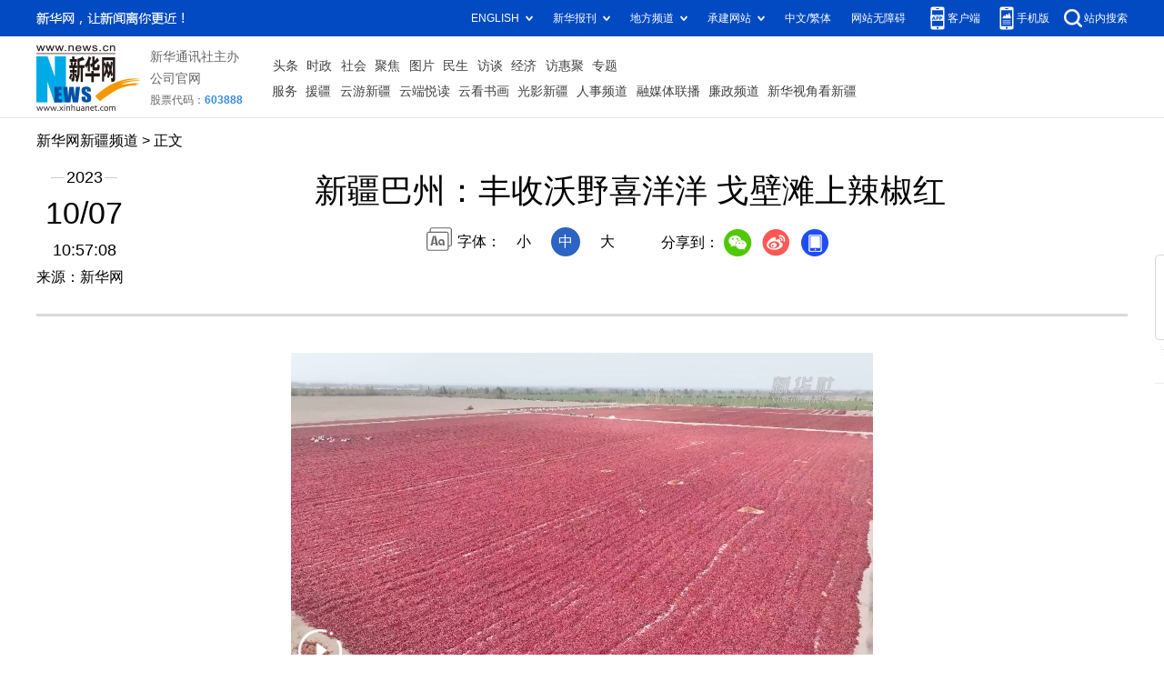

--- FILE ---
content_type: text/html; charset=utf-8
request_url: http://xj.xinhuanet.com/20231007/b3a8d06fb06a4c7c93eaf28871033cff/c.html
body_size: 2561
content:
<!DOCTYPE html><html><head><meta name="templateId" content="f6028f7f75564335ae73c1a166a88f34"> <meta http-equiv="Content-Type" content="text/html; charset=utf-8"> <meta name="apple-mobile-web-app-capable" content="yes"> <meta name="apple-mobile-web-app-status-bar-style" content="black"> <meta content="telephone=no" name="format-detection"> <meta http-equiv="X-UA-Compatible" content="IE=edge"> <meta content="width=device-width, initial-scale=1.0, minimum-scale=1.0, maximum-scale=1.0,user-scalable=no" name="viewport"> <div data="datasource:20231007b3a8d06fb06a4c7c93eaf28871033cff" datatype="content"><meta name="keywords" content="辣椒"></div> <div data="datasource:20231007b3a8d06fb06a4c7c93eaf28871033cff" datatype="content"><meta name="description" content="新疆巴州：丰收沃野喜洋洋 戈壁滩上辣椒红-　　眼下，新疆巴音郭楞蒙古自治州的50多万亩辣椒正值采收旺季。"></div> <title data="datasource:20231007b3a8d06fb06a4c7c93eaf28871033cff" datatype="content">
            新疆巴州：丰收沃野喜洋洋 戈壁滩上辣椒红-新华网
        </title> <base target="_blank"> <link rel="stylesheet" href="http://lib.xinhuanet.com/common/reset.css"> <link rel="stylesheet" href="http://lib.xinhuanet.com/swiper/swiper3.4.2/swiper.min.css"> <link rel="stylesheet" href="http://www.news.cn/detail/css/cb_detail_2021.css"> <link rel="stylesheet" href="http://www.news.cn/2021detail/css/detail-sanwu.css"> <link rel="stylesheet" href="http://www.news.cn/detail/css/cb_videoPlayer.css"> <script src="http://lib.xinhuanet.com/jquery/jquery1.12.4/jquery.min.js"></script> <script src="http://res.wx.qq.com/open/js/jweixin-1.6.0.js"></script> <script src="http://lib.xinhuanet.com/common/share.js"></script><meta name="pagetype" content="1"><meta name="filetype" content="0"><meta name="publishedtype" content="1"><meta name="author" content=""><meta name="catalogs" content="01007032001"><meta name="subject" content=""><meta name="contentid" content="20231007b3a8d06fb06a4c7c93eaf28871033cff"><meta name="publishdate" content="2023-10-07"><meta name="source" content="ycsys"><script src="//imgs.news.cn/webdig/xinhua_webdig.js" language="javascript" type="text/javascript" async></script></head> <body><div class="fix-ewm domPC" data="datasource:20231007b3a8d06fb06a4c7c93eaf28871033cff" datatype="content"><img src="http://www.news.cn/detail2020/images/ewm.png" width="94" alt=""> <div class="fxd"><span class="fxd-wx"></span> <a href="javascript:void(0)" class="fxd-wb"></a> <span class="fxd-xcx"></span> <span class="fxd-khd"></span> <div class="fxd-wx-ewm"><img src="zxcode_20231007b3a8d06fb06a4c7c93eaf28871033cff.jpg"></div> <div class="fxd-xcx-ewm"><img></div> <div class="fxd-khd-ewm"><img src="http://www.news.cn/politics/newpage2020/images/qrcode-app.png"></div></div></div> <div class="domPC"><script src="http://www.xj.news.cn/static/scripts4.0/smallTop.js"></script></div> <div class="domMobile"><script src="http://www.xj.news.cn/static/scripts4.0/toppx.js"></script></div> <div class="header domPC" data="datasource:20231007b3a8d06fb06a4c7c93eaf28871033cff" datatype="content"><div class="header-top clearfix"><div class="header-nav left"><a href="http://www.xj.news.cn/" target="_blank">新华网新疆频道</a> &gt; 正文</div></div> <div class="header-cont clearfix"><div class="header-time left"><span class="year"><em>2023</em></span> <span class="day"><em>10</em>/<em>07</em></span> <span class="time">10:57:08</span></div> <div class="source">来源：新华网
                </div> <div class="head-line clearfix"><h1><span class="title">新疆巴州：丰收沃野喜洋洋 戈壁滩上辣椒红</span> <span class="btn-audio"></span></h1> <audio id="audioDom" src="" loop="loop" class="hide"></audio> <div class="pageShare"><div class="setFont">字体：
                            <span id="fontSmall">小</span> <span id="fontNormal" class="active">中</span> <span id="fontBig">大</span></div> <div class="share">
                            分享到：<a href="javascript:void(0)" class="wx"></a><a href="javascript:void(0)" class="wb"></a><a href="javascript:void(0)" class="xcx"></a><a href="javascript:void(0)" class="khd"></a> <div class="wx-ewm"><img src="zxcode_20231007b3a8d06fb06a4c7c93eaf28871033cff.jpg"></div> <div class="xcx-ewm"><img></div> <div class="khd-ewm"><img src="http://www.news.cn/politics/newpage2020/images/qrcode-app.png"></div></div></div></div></div></div> <div class="mheader domMobile"><h1><span class="title">新疆巴州：丰收沃野喜洋洋 戈壁滩上辣椒红</span></h1> <div class="info">
                2023-10-07 10:57:08
                <span>
                    来源：新华网
                </span></div></div> <div class="main clearfix"><div class="main-left"><div id="detail" data="datasource:20231007b3a8d06fb06a4c7c93eaf28871033cff" datatype="content"><span id="detailContent"><p><span class="pageVideo" width="640" video_width="1280" video_height="720" poster video_src="https://vodpub6.v.news.cn/yqfbzx-original/20231007/20231007b3a8d06fb06a4c7c93eaf28871033cff_XxjfceC007139_20231005_CBVFN0A001.mp4"></span></p><p>　　眼下，新疆巴音郭楞蒙古自治州的50多万亩辣椒正值采收旺季。在和硕县的戈壁滩晾晒厂，放眼望去，一抹抹红色映入眼帘。</p><p>　　记者：宿传义</p><p>　　报道员：刘雨珊 道尔利</p><p>　　新华社音视频部制作</p></span> <div id="articleEdit"><span class="tiyi1 domPC"><a href="javascript:void(0);" class="advise">【纠错】</a> <div id="advisebox01" class="tiyi01" style="display:none;"><div><iframe id="jc_link1" border="0" marginwidth="0" framespacing="0" marginheight="0" frameborder="0" noresize="noresize" scrolling="no" vspale="0" style="width:600px;height:350px;float:left;"></iframe></div> <div class="tiyi03"><div id="jc_close1" style="cursor:pointer;"><img src="http://www.news.cn/images/syicon/space.gif" width="24" height="24" border="0"></div></div></div></span> <span class="editor"> 【责任编辑:周倩】 </span></div></div> <div class="nextpage clearfix" style="display:none"><div class="nextpage-tit">阅读下一篇：</div> <div class="nextpage-cont"><a href="###"></a></div></div></div></div> <div class="foot"><script src="http://lib.xinhuanet.com/common/foot.js"></script></div> <div data="datasource:20231007b3a8d06fb06a4c7c93eaf28871033cff" datatype="content"><div id="fontsize" style="display:none;">
                
            </div> <div id="fontcolor" style="display:none;">
                
            </div> <div id="wxpic" style="display:none;"><img src=""></div> <div id="wxtitle" style="display:none;">
                新疆巴州：丰收沃野喜洋洋 戈壁滩上辣椒红
            </div></div> <script>
        //微信分享图功能
        var wxfxPic = $.trim($("#wxpic").find("img").attr("src"));
        var wxfxTit = $.trim($("#wxtitle").html());
        var detaiWxPic = $("#wxsharepic").attr("src");
        if (wxfxPic == "") {
            wxfxPic = 'http://lib.news.cn/common/sharelogo.jpg';
        } else {
            wxfxPic = window.location.href.replace("c.html", wxfxPic)
        }
        wxConfig({
            title: wxfxTit,
            desc: '新华网，让新闻离你更近！',
            link: window.location.href,
            imgUrl: wxfxPic
        });
    </script> <script src="http://www.news.cn/global/detail/xhCommonFun.js"></script> <script src="http://www.news.cn/2021homepro/scripts/fixedNav.js"></script> <script src="http://www.news.cn/2021detail/js/xh-column.js"></script> <script src="http://www.news.cn/2021detail/js/cb-video.js"></script> <script src="http://www.news.cn/detail/js/pager.js"></script> <script src="http://www.news.cn/detail/js/cb_detail_sanwu_20220721.js"></script></body></html>

--- FILE ---
content_type: text/plain;charset=UTF-8
request_url: http://api.home.news.cn/wx/jsapi.do?callback=jQuery112408888438787610407_1769906642206&mpId=390&url=http%3A%2F%2Fxj.xinhuanet.com%2F20231007%2Fb3a8d06fb06a4c7c93eaf28871033cff%2Fc.html&_=1769906642207
body_size: 328
content:
jQuery112408888438787610407_1769906642206({"code":200,"description":"操作成功","content":{"signature":"228ea85ede4a8d055ef3320eeeec9778967c6ec1","appId":"wxbb5196cf19a1a1af","nonceStr":"afafe26357de40888dc502bb1ed3d531","url":"http://xjxinhuanetcom/20231007/b3a8d06fb06a4c7c93eaf28871033cff/chtml","timestamp":1769906643}});